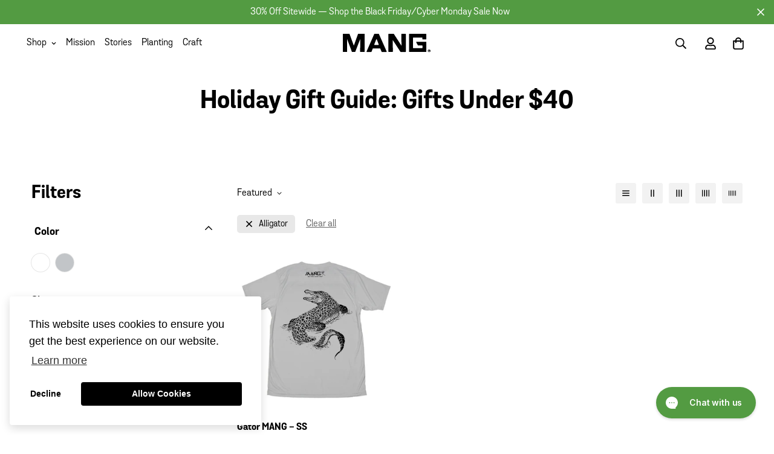

--- FILE ---
content_type: text/html; charset=utf-8
request_url: https://sapi.negate.io/script
body_size: -360
content:
DCYKPshr+yk9HnaEX6tj1L6uJ6KndpgEZwx2yzJcE4EqLkyFYonKH0hYC6Q+PMpP9gRqXMKVc5noQtzDPcZiwag=

--- FILE ---
content_type: text/css
request_url: https://www.manggear.com/cdn/shop/t/24/assets/custom.css?v=132512795710748453211727801200
body_size: 430
content:
.sf-video__wrapper{height:auto}.tcw-max-width{max-width:600px;margin:auto}.tcw-cc-info{align-items:center}.tcw-cc-info ul{list-style:disc;padding-left:30px}.tcw-cc-info ul li{padding-bottom:20px}.tcw-cc-image .sf-image{border-radius:15px}.tcw-max-width-2{max-width:900px;margin:auto}.tcw-section-heading__center h2,.tcw-text-center{text-align:center}.tcw-shorten-me .section-py{max-width:900px}.tcw-padding-top-n-bottom{padding-top:35px;padding-bottom:35px}.tcw-space{margin:30px 0}.tcw-footer-menu-wrapper{display:flex;justify-content:space-between;flex-wrap:wrap}#tcw-footer-column p{font-size:20px;font-weight:700;padding-bottom:15px}#tcw-footer-column a{line-height:2;font-size:.9rem}#tcw-footer-column{flex-direction:column}@media screen and (max-width: 600px){#tcw-footer-column{flex-direction:column;flex:50%;padding-top:20px}.sf__footer-block-content{text-align:center}.sf__footer-block-content>div>div>img{margin:auto}sf__newsletter-block-desc{text-align:left}}.tcw-subscribe-title{font-size:20px;font-weight:700;padding-bottom:15px}.sf__footer-form-newsletter{margin-top:15px;background-color:#ededed;padding-left:15px;padding-right:15px;border-radius:5px}.sf-footer form.sf__footer-form-newsletter.form__style-minimal .sf__newletter__form-input{border-bottom:none}.tcw-border-radius .sf__insta-item,.sf__blog-card .sf__blog-cardImage{border-radius:10px}.tcw-collection-description div{max-width:800px;text-align:center;margin:auto;padding-top:30px;padding-left:15px;padding-right:15px}.main-product__block-buy_buttons{border-bottom:solid 2px #CFCFCF}div.prod__accordion.acc-initialized{border-bottom:solid 2px #CFCFCF;padding-bottom:13px}.sf__accordion-item .sf__accordion-button{font-weight:800;padding-left:5px}.sf__accordion-item .sf__accordion-button:after{top:-7px}.template-product .prose{line-height:1.5;color:#000;font-size:15px;padding-left:5px;padding-top:0;padding-bottom:0}.prod__accordion .sf__accordion-item.open .sf__accordion-button{border-color:#fff}.tcw-prod-form-fix div.product-form__actions{margin-top:30px}.product-extra-content-tcw{max-width:1300px;margin:auto;border-radius:15px;padding-top:30px;padding-bottom:30px}.product-extra-content-tcw h3{font-size:2.5rem}.tcw-collection-selection .image-card__content{padding:15px}.tcw-collection-selection .image-card__inner{border-radius:15px}.tcw-collection-selection .sf__btn.sf__btn-white,a.sf__btn.sf__btn-white,button.sf__btn.sf__btn-white{background:#ffffffdb}@media screen and (max-width: 600px){.tcw-collection-selection div>div.sf-custom__grid.flex.flex-wrap>div.w-1\/2{width:100%}}.list-none.sf-link.flex.flex-wrap{font-weight:800;font-size:30px;padding-top:0;padding-bottom:0}.open-level-1{transform:none}.sf-menu-content,.sf-sub-links{height:auto}.sf__toggle-submenu-mb{flex:2;transition:none}.sf__toggle-submenu-mb.active{flex:2}.sf__toggle-submenu-mb.active svg{transform:rotate(90deg)}.sf-menu-content.sf-sub-menu-open .mega-menu-customer{visibility:visible}.sf-menu-content.sf-sub-menu-open .sf-menu-links{height:auto}div.sf-menu-wrapper.sf-menu-wrapper-mobile .sf-menu__content>div>div>div>li>a{padding-top:0;padding-bottom:0}div.sf-menu-wrapper.sf-menu-wrapper-mobile .sf-menu__content>div>div>div>li>div>div>ul>li>a{padding-top:5px;padding-bottom:5px}.tcw-mobile-button-fix .sf-hero .sf-hero__inner .sf-hero__content .sf-hero__btn .sf__btn:not(.sf__btn-link),.sf-hero .sf-hero__inner .sf-hero__content .sf-hero__btn .shopify-payment-button__button.shopify-payment-button__button--unbranded:not(.sf__btn-link){padding-top:15px;padding-bottom:12px}#shopify-section-header div.container-fluid{max-width:1700px}input.kl-private-reset-css-Xuajs1{border-bottom-left-radius:7px!important;border-top-left-radius:7px!important}button.kl-private-reset-css-Xuajs1{border-bottom-right-radius:7px!important;border-top-right-radius:7px!important;text-decoration:underline}div.collection-header--noimage h1.collection-header__title{color:#000}.embed-youtube{position:relative;padding-bottom:56.25%;padding-top:30px;height:0;overflow:hidden}.embed-youtube iframe,.embed-youtube object,.embed-youtube embed{border:0;position:absolute;top:0;left:0;width:100%;height:100%}.additional-checkout-buttons{display:none}p#plant-text{text-align:center;padding:5px;font-size:16px}span.plant-count{color:#539b42}
/*# sourceMappingURL=/cdn/shop/t/24/assets/custom.css.map?v=132512795710748453211727801200 */


--- FILE ---
content_type: image/svg+xml
request_url: https://cdn.shopify.com/s/files/1/2729/4010/files/2025-Logo-White.svg?v=1755531131
body_size: 239
content:
<svg xml:space="preserve" style="enable-background:new 0 0 139.1 29.2;" viewBox="0 0 139.1 29.2" y="0px" x="0px" xmlns:xlink="http://www.w3.org/1999/xlink" xmlns="http://www.w3.org/2000/svg" id="Layer_1" version="1.1">
<style type="text/css">
	.st0{fill:#FFFFFF;}
</style>
<g>
	<path d="M136.9,24.9c-1.3,0-2.2,0.8-2.2,2.1c0,1.3,0.9,2.1,2.2,2.1c1.3,0,2.2-0.8,2.2-2.1
		C139.1,25.8,138.2,24.9,136.9,24.9z M136.9,28.6c-0.9,0-1.5-0.6-1.5-1.5s0.6-1.6,1.5-1.6c0.9,0,1.5,0.6,1.5,1.6
		S137.8,28.6,136.9,28.6z" class="st0"></path>
	<path d="M137.8,27c0.1-0.1,0.1-0.2,0.1-0.4c0-0.7-0.4-0.9-1-0.9h-0.9v2.4h0.7v-0.8h0.1l0.4,0.8h0.7l-0.4-0.9
		C137.6,27.2,137.7,27.1,137.8,27z M136.9,26.9L136.9,26.9l-0.2,0v-0.5h0.1c0.2,0,0.3,0.1,0.3,0.2C137.2,26.8,137.1,26.9,136.9,26.9
		z" class="st0"></path>
	<path d="M34.2,0h-9.7c-0.2,0-0.4,0.1-0.5,0.4l-6.5,18.1h-0.2L10.6,0.3C10.5,0.1,10.3,0,10.1,0H0.5C0.2,0,0,0.2,0,0.5
		v27.7c0,0.3,0.2,0.5,0.5,0.5h5.8c0.3,0,0.5-0.2,0.5-0.5L6.7,8.4h0.1l7.5,20c0.1,0.2,0.3,0.3,0.5,0.3h4.4c0.2,0,0.4-0.1,0.5-0.3
		l7.8-20h0.1l-0.2,19.8c0,0.3,0.2,0.5,0.5,0.5h6.1c0.3,0,0.5-0.2,0.5-0.5V0.5C34.7,0.2,34.5,0,34.2,0z" class="st0"></path>
	<path d="M57.2,0.3C57.1,0.1,56.9,0,56.7,0h-6.4c-0.2,0-0.4,0.1-0.5,0.3L37.6,28c-0.2,0.4,0.1,0.8,0.5,0.8h6.8
		c0.2,0,0.4-0.1,0.5-0.3l2-5c0.1-0.2,0.3-0.3,0.5-0.3h11c0.2,0,0.4,0.1,0.5,0.3l2.1,5c0.1,0.2,0.3,0.3,0.5,0.3h7
		c0.4,0,0.6-0.4,0.5-0.8L57.2,0.3z M56.4,17.6h-6.1c-0.4,0-0.6-0.4-0.5-0.7L52.9,9c0.2-0.5,0.8-0.5,1,0l3,7.8
		C57,17.2,56.8,17.6,56.4,17.6z" class="st0"></path>
	<path d="M99.3,0h-6c-0.3,0-0.5,0.2-0.5,0.5l0.2,18.2h-0.1l-12-18.5C80.6,0.1,80.5,0,80.3,0h-7.5
		c-0.3,0-0.5,0.2-0.5,0.5v27.7c0,0.3,0.2,0.5,0.5,0.5h6c0.3,0,0.5-0.2,0.5-0.5L79.2,10h0.1l12.1,18.6c0.1,0.2,0.3,0.2,0.5,0.2h7.5
		c0.3,0,0.5-0.2,0.5-0.5V0.5C99.8,0.2,99.6,0,99.3,0z" class="st0"></path>
	<path d="M131.9,12.6h-15c-0.4,0-0.7,0.4-0.5,0.8l2.6,4.8c0.1,0.2,0.3,0.3,0.5,0.3h6.3c0.3,0,0.5,0.2,0.5,0.5v3.2
		c0,0.3-0.2,0.5-0.5,0.5l-14,0c-0.3,0-0.5-0.2-0.5-0.5l0-15.8c0-0.3,0.2-0.5,0.5-0.5h13.9c0.3,0,0.5,0.2,0.5,0.5l0,1.9
		c0,0.3,0.2,0.5,0.5,0.5l5.2,0c0.3,0,0.5-0.2,0.5-0.5V0.6c0-0.3-0.2-0.5-0.5-0.5l-26.4,0c-0.3,0-0.5,0.2-0.5,0.5L105,28.2
		c0,0.3,0.2,0.5,0.5,0.5l26.4,0c0.3,0,0.5-0.2,0.5-0.5l0-15C132.5,12.9,132.2,12.6,131.9,12.6z" class="st0"></path>
</g>
</svg>


--- FILE ---
content_type: text/javascript; charset=utf-8
request_url: https://www.manggear.com/products/copy-of-the-captain-ss.js
body_size: 2797
content:
{"id":3937918091306,"title":"Gator MANG - SS","handle":"copy-of-the-captain-ss","description":"\u003cmeta charset=\"utf-8\"\u003e\u003cmeta charset=\"utf-8\"\u003e\u003cmeta charset=\"utf-8\"\u003e\u003cmeta charset=\"utf-8\"\u003e\u003cmeta charset=\"utf-8\"\u003e\u003cmeta charset=\"utf-8\"\u003e\u003cmeta charset=\"utf-8\"\u003e\n\u003cp\u003eThe Gator MANG design was inspired by the Alligator, an iconic creature that takes full advantage of the Florida Everglades. This toothy yet versatile reptile is an apex predator that provides balance essential to the health of the River of Grass.The design incorporates our mangrove root pattern right into the Gator\u003cspan\u003e \u003c\/span\u003eto help showcase your love for the MANGs we plant. \u003c\/p\u003e\n\u003cp\u003eOur short sleeve tees are super breathable to keep you fresh and cool in the sun or shade and they’re printed in the USA right in Pompano Beach, FL. When you wear MANG®, you join a movement of people who are banded together to protect, preserve and restore our ecosystems. The future depends upon stewards stepping up to the cause to protect our Earth today. \u003c\/p\u003e\n\u003cp\u003eThrough MANG's \u003cstrong\u003eBuy One. Plant One\u003c\/strong\u003e.® initiative, your purchase will also plant a mangrove in your honor to help us restore and preserve our coastal ecosystems. Learn more about our planting and how we're working to change our communities at \u003ca href=\"https:\/\/mang-gear.myshopify.com\/admin\/products\/manggear.com\/our-mission\"\u003eOur Mission\u003c\/a\u003e.  \u003c\/p\u003e\n\u003cp\u003e     \u003c\/p\u003e\n\u003cp\u003e\u003cimg src=\"https:\/\/cdn.shopify.com\/s\/files\/1\/2729\/4010\/files\/scf-logo-only_thumb.jpg?v=1545412975\" alt=\"\"\u003e    \u003cimg src=\"https:\/\/cdn.shopify.com\/s\/files\/1\/2729\/4010\/files\/puretech-logo-150_large.jpg?v=1545413007\" alt=\"\"\u003e    \u003cimg src=\"https:\/\/cdn.shopify.com\/s\/files\/1\/2729\/4010\/files\/mshield-logo-s_large.jpg?v=1545413137\" alt=\"\"\u003e    \u003cimg src=\"https:\/\/cdn.shopify.com\/s\/files\/1\/2729\/4010\/files\/upx50_compact.jpg?v=1545413149\" alt=\"\" width=\"110\" height=\"39\"\u003e\u003c\/p\u003e\n\u003cp\u003eFEATURES\u003c\/p\u003e\n\u003cp\u003e\u003cstrong\u003eUPF 50 + \u003c\/strong\u003e\u003c\/p\u003e\n\u003cp\u003eSun protection built right into our 100% polyester fabrics, which means less sunscreen on you and in the water.\u003c\/p\u003e\n\u003cp\u003e\u003cstrong\u003eQUICK DRY \u003c\/strong\u003e\u003c\/p\u003e\n\u003cp\u003eMoisture Wicking fabric dries fast, so you stay comfortable outdoors, on the job or out fishing on the boat.   \u003c\/p\u003e\n\u003cp\u003e\u003cstrong\u003eODOR RESISTANT\u003c\/strong\u003e\u003c\/p\u003e\n\u003cp\u003eFight odors at the source, to stay fresh no matter what the day throws at you.  \u003c\/p\u003e\n\u003cp\u003e\u003cstrong\u003eMULTI-USE\u003c\/strong\u003e\u003c\/p\u003e\n\u003cp\u003eWhether you’re fishing the flats or relaxing on the beach, our all-season shirts are ready for adventure. \u003c\/p\u003e\n\u003cp\u003e\u003cstrong\u003eALL SEASON\u003c\/strong\u003e\u003c\/p\u003e\n\u003cp\u003eDid you know that MANG® shirts make an excellent base layer for colder climates, so you may get out and enjoy a day on the slopes? \u003c\/p\u003e\n\u003cp\u003e\u003cstrong\u003eMANG® TESTED\u003c\/strong\u003e\u003c\/p\u003e\n\u003cp\u003eHot or Cold our fabrics won’t stretch or shrink like average tees, even after hours of manging around town. \u003c\/p\u003e\n\u003cspan\u003e\u003c\/span\u003e","published_at":"2019-07-31T21:12:24-04:00","created_at":"2019-07-31T21:12:24-04:00","vendor":"MANG","type":"Men's Apparel \u003e Performance Shirts \u003e UPF 50 \u003e Short Sleeve","tags":["2019","2019 Legacy Collections","Alligator","Gator","l","m","MANG® Gear","Men","Men's","Men's Performance SS","pearl-grey","Performance","s","Short Sleeve","white","xl","xs"],"price":2982,"price_min":2982,"price_max":2982,"available":true,"price_varies":false,"compare_at_price":4200,"compare_at_price_min":4200,"compare_at_price_max":4200,"compare_at_price_varies":false,"variants":[{"id":29451201478698,"title":"XS \/ Pearl Grey","option1":"XS","option2":"Pearl Grey","option3":null,"sku":"MP1143SS-XS-22","requires_shipping":true,"taxable":true,"featured_image":{"id":17291132141721,"product_id":3937918091306,"position":1,"created_at":"2020-06-05T11:03:09-04:00","updated_at":"2025-11-07T09:26:00-05:00","alt":"MANG Gator MANG - SS - -","width":2048,"height":2048,"src":"https:\/\/cdn.shopify.com\/s\/files\/1\/2729\/4010\/products\/MSS_Pearl-Grey_back_eeef2c6d-a985-4187-bd7a-d562bf53517f.jpg?v=1762525560","variant_ids":[29451201478698,29451201577002,29451201675306,29451201773610,29451201871914,29451201970218,29451202068522]},"available":true,"name":"Gator MANG - SS - XS \/ Pearl Grey","public_title":"XS \/ Pearl Grey","options":["XS","Pearl Grey"],"price":2982,"weight":118,"compare_at_price":4200,"inventory_management":"shopify","barcode":"880339522356","featured_media":{"alt":"MANG Gator MANG - SS - -","id":9465106235545,"position":1,"preview_image":{"aspect_ratio":1.0,"height":2048,"width":2048,"src":"https:\/\/cdn.shopify.com\/s\/files\/1\/2729\/4010\/products\/MSS_Pearl-Grey_back_eeef2c6d-a985-4187-bd7a-d562bf53517f.jpg?v=1762525560"}},"requires_selling_plan":false,"selling_plan_allocations":[]},{"id":29451201511466,"title":"XS \/ White","option1":"XS","option2":"White","option3":null,"sku":"MP1143SS-XS-32","requires_shipping":true,"taxable":true,"featured_image":{"id":17291132469401,"product_id":3937918091306,"position":2,"created_at":"2020-06-05T11:03:14-04:00","updated_at":"2022-03-29T15:00:44-04:00","alt":"MANG Gator MANG - SS - -","width":2048,"height":2048,"src":"https:\/\/cdn.shopify.com\/s\/files\/1\/2729\/4010\/products\/MSS_White_back_25b3ac94-00c5-43b3-a77b-d76a01557c1e.jpg?v=1648580444","variant_ids":[29451201511466,29451201609770,29451201708074,29451201806378,29451201904682,29451202002986,29451202101290]},"available":true,"name":"Gator MANG - SS - XS \/ White","public_title":"XS \/ White","options":["XS","White"],"price":2982,"weight":118,"compare_at_price":4200,"inventory_management":"shopify","barcode":"880331709915","featured_media":{"alt":"MANG Gator MANG - SS - -","id":9465106661529,"position":2,"preview_image":{"aspect_ratio":1.0,"height":2048,"width":2048,"src":"https:\/\/cdn.shopify.com\/s\/files\/1\/2729\/4010\/products\/MSS_White_back_25b3ac94-00c5-43b3-a77b-d76a01557c1e.jpg?v=1648580444"}},"requires_selling_plan":false,"selling_plan_allocations":[]},{"id":29451201577002,"title":"S \/ Pearl Grey","option1":"S","option2":"Pearl Grey","option3":null,"sku":"MP1143SS-S-22","requires_shipping":true,"taxable":true,"featured_image":{"id":17291132141721,"product_id":3937918091306,"position":1,"created_at":"2020-06-05T11:03:09-04:00","updated_at":"2025-11-07T09:26:00-05:00","alt":"MANG Gator MANG - SS - -","width":2048,"height":2048,"src":"https:\/\/cdn.shopify.com\/s\/files\/1\/2729\/4010\/products\/MSS_Pearl-Grey_back_eeef2c6d-a985-4187-bd7a-d562bf53517f.jpg?v=1762525560","variant_ids":[29451201478698,29451201577002,29451201675306,29451201773610,29451201871914,29451201970218,29451202068522]},"available":true,"name":"Gator MANG - SS - S \/ Pearl Grey","public_title":"S \/ Pearl Grey","options":["S","Pearl Grey"],"price":2982,"weight":136,"compare_at_price":4200,"inventory_management":"shopify","barcode":"880835990444","featured_media":{"alt":"MANG Gator MANG - SS - -","id":9465106235545,"position":1,"preview_image":{"aspect_ratio":1.0,"height":2048,"width":2048,"src":"https:\/\/cdn.shopify.com\/s\/files\/1\/2729\/4010\/products\/MSS_Pearl-Grey_back_eeef2c6d-a985-4187-bd7a-d562bf53517f.jpg?v=1762525560"}},"requires_selling_plan":false,"selling_plan_allocations":[]},{"id":29451201609770,"title":"S \/ White","option1":"S","option2":"White","option3":null,"sku":"MP1143SS-S-32","requires_shipping":true,"taxable":true,"featured_image":{"id":17291132469401,"product_id":3937918091306,"position":2,"created_at":"2020-06-05T11:03:14-04:00","updated_at":"2022-03-29T15:00:44-04:00","alt":"MANG Gator MANG - SS - -","width":2048,"height":2048,"src":"https:\/\/cdn.shopify.com\/s\/files\/1\/2729\/4010\/products\/MSS_White_back_25b3ac94-00c5-43b3-a77b-d76a01557c1e.jpg?v=1648580444","variant_ids":[29451201511466,29451201609770,29451201708074,29451201806378,29451201904682,29451202002986,29451202101290]},"available":false,"name":"Gator MANG - SS - S \/ White","public_title":"S \/ White","options":["S","White"],"price":2982,"weight":136,"compare_at_price":4200,"inventory_management":"shopify","barcode":"880371685798","featured_media":{"alt":"MANG Gator MANG - SS - -","id":9465106661529,"position":2,"preview_image":{"aspect_ratio":1.0,"height":2048,"width":2048,"src":"https:\/\/cdn.shopify.com\/s\/files\/1\/2729\/4010\/products\/MSS_White_back_25b3ac94-00c5-43b3-a77b-d76a01557c1e.jpg?v=1648580444"}},"requires_selling_plan":false,"selling_plan_allocations":[]},{"id":29451201675306,"title":"M \/ Pearl Grey","option1":"M","option2":"Pearl Grey","option3":null,"sku":"MP1143SS-M-22","requires_shipping":true,"taxable":true,"featured_image":{"id":17291132141721,"product_id":3937918091306,"position":1,"created_at":"2020-06-05T11:03:09-04:00","updated_at":"2025-11-07T09:26:00-05:00","alt":"MANG Gator MANG - SS - -","width":2048,"height":2048,"src":"https:\/\/cdn.shopify.com\/s\/files\/1\/2729\/4010\/products\/MSS_Pearl-Grey_back_eeef2c6d-a985-4187-bd7a-d562bf53517f.jpg?v=1762525560","variant_ids":[29451201478698,29451201577002,29451201675306,29451201773610,29451201871914,29451201970218,29451202068522]},"available":true,"name":"Gator MANG - SS - M \/ Pearl Grey","public_title":"M \/ Pearl Grey","options":["M","Pearl Grey"],"price":2982,"weight":145,"compare_at_price":4200,"inventory_management":"shopify","barcode":"880509826017","featured_media":{"alt":"MANG Gator MANG - SS - -","id":9465106235545,"position":1,"preview_image":{"aspect_ratio":1.0,"height":2048,"width":2048,"src":"https:\/\/cdn.shopify.com\/s\/files\/1\/2729\/4010\/products\/MSS_Pearl-Grey_back_eeef2c6d-a985-4187-bd7a-d562bf53517f.jpg?v=1762525560"}},"requires_selling_plan":false,"selling_plan_allocations":[]},{"id":29451201708074,"title":"M \/ White","option1":"M","option2":"White","option3":null,"sku":"MP1143SS-M-32","requires_shipping":true,"taxable":true,"featured_image":{"id":17291132469401,"product_id":3937918091306,"position":2,"created_at":"2020-06-05T11:03:14-04:00","updated_at":"2022-03-29T15:00:44-04:00","alt":"MANG Gator MANG - SS - -","width":2048,"height":2048,"src":"https:\/\/cdn.shopify.com\/s\/files\/1\/2729\/4010\/products\/MSS_White_back_25b3ac94-00c5-43b3-a77b-d76a01557c1e.jpg?v=1648580444","variant_ids":[29451201511466,29451201609770,29451201708074,29451201806378,29451201904682,29451202002986,29451202101290]},"available":true,"name":"Gator MANG - SS - M \/ White","public_title":"M \/ White","options":["M","White"],"price":2982,"weight":145,"compare_at_price":4200,"inventory_management":"shopify","barcode":"880839341266","featured_media":{"alt":"MANG Gator MANG - SS - -","id":9465106661529,"position":2,"preview_image":{"aspect_ratio":1.0,"height":2048,"width":2048,"src":"https:\/\/cdn.shopify.com\/s\/files\/1\/2729\/4010\/products\/MSS_White_back_25b3ac94-00c5-43b3-a77b-d76a01557c1e.jpg?v=1648580444"}},"requires_selling_plan":false,"selling_plan_allocations":[]},{"id":29451201773610,"title":"L \/ Pearl Grey","option1":"L","option2":"Pearl Grey","option3":null,"sku":"MP1143SS-L-22","requires_shipping":true,"taxable":true,"featured_image":{"id":17291132141721,"product_id":3937918091306,"position":1,"created_at":"2020-06-05T11:03:09-04:00","updated_at":"2025-11-07T09:26:00-05:00","alt":"MANG Gator MANG - SS - -","width":2048,"height":2048,"src":"https:\/\/cdn.shopify.com\/s\/files\/1\/2729\/4010\/products\/MSS_Pearl-Grey_back_eeef2c6d-a985-4187-bd7a-d562bf53517f.jpg?v=1762525560","variant_ids":[29451201478698,29451201577002,29451201675306,29451201773610,29451201871914,29451201970218,29451202068522]},"available":true,"name":"Gator MANG - SS - L \/ Pearl Grey","public_title":"L \/ Pearl Grey","options":["L","Pearl Grey"],"price":2982,"weight":154,"compare_at_price":4200,"inventory_management":"shopify","barcode":"880237099592","featured_media":{"alt":"MANG Gator MANG - SS - -","id":9465106235545,"position":1,"preview_image":{"aspect_ratio":1.0,"height":2048,"width":2048,"src":"https:\/\/cdn.shopify.com\/s\/files\/1\/2729\/4010\/products\/MSS_Pearl-Grey_back_eeef2c6d-a985-4187-bd7a-d562bf53517f.jpg?v=1762525560"}},"requires_selling_plan":false,"selling_plan_allocations":[]},{"id":29451201806378,"title":"L \/ White","option1":"L","option2":"White","option3":null,"sku":"MP1143SS-L-32","requires_shipping":true,"taxable":true,"featured_image":{"id":17291132469401,"product_id":3937918091306,"position":2,"created_at":"2020-06-05T11:03:14-04:00","updated_at":"2022-03-29T15:00:44-04:00","alt":"MANG Gator MANG - SS - -","width":2048,"height":2048,"src":"https:\/\/cdn.shopify.com\/s\/files\/1\/2729\/4010\/products\/MSS_White_back_25b3ac94-00c5-43b3-a77b-d76a01557c1e.jpg?v=1648580444","variant_ids":[29451201511466,29451201609770,29451201708074,29451201806378,29451201904682,29451202002986,29451202101290]},"available":true,"name":"Gator MANG - SS - L \/ White","public_title":"L \/ White","options":["L","White"],"price":2982,"weight":154,"compare_at_price":4200,"inventory_management":"shopify","barcode":"880542467222","featured_media":{"alt":"MANG Gator MANG - SS - -","id":9465106661529,"position":2,"preview_image":{"aspect_ratio":1.0,"height":2048,"width":2048,"src":"https:\/\/cdn.shopify.com\/s\/files\/1\/2729\/4010\/products\/MSS_White_back_25b3ac94-00c5-43b3-a77b-d76a01557c1e.jpg?v=1648580444"}},"requires_selling_plan":false,"selling_plan_allocations":[]},{"id":29451201871914,"title":"XL \/ Pearl Grey","option1":"XL","option2":"Pearl Grey","option3":null,"sku":"MP1143SS-XL-22","requires_shipping":true,"taxable":true,"featured_image":{"id":17291132141721,"product_id":3937918091306,"position":1,"created_at":"2020-06-05T11:03:09-04:00","updated_at":"2025-11-07T09:26:00-05:00","alt":"MANG Gator MANG - SS - -","width":2048,"height":2048,"src":"https:\/\/cdn.shopify.com\/s\/files\/1\/2729\/4010\/products\/MSS_Pearl-Grey_back_eeef2c6d-a985-4187-bd7a-d562bf53517f.jpg?v=1762525560","variant_ids":[29451201478698,29451201577002,29451201675306,29451201773610,29451201871914,29451201970218,29451202068522]},"available":true,"name":"Gator MANG - SS - XL \/ Pearl Grey","public_title":"XL \/ Pearl Grey","options":["XL","Pearl Grey"],"price":2982,"weight":172,"compare_at_price":4200,"inventory_management":"shopify","barcode":"880636597255","featured_media":{"alt":"MANG Gator MANG - SS - -","id":9465106235545,"position":1,"preview_image":{"aspect_ratio":1.0,"height":2048,"width":2048,"src":"https:\/\/cdn.shopify.com\/s\/files\/1\/2729\/4010\/products\/MSS_Pearl-Grey_back_eeef2c6d-a985-4187-bd7a-d562bf53517f.jpg?v=1762525560"}},"requires_selling_plan":false,"selling_plan_allocations":[]},{"id":29451201904682,"title":"XL \/ White","option1":"XL","option2":"White","option3":null,"sku":"MP1143SS-XL-32","requires_shipping":true,"taxable":true,"featured_image":{"id":17291132469401,"product_id":3937918091306,"position":2,"created_at":"2020-06-05T11:03:14-04:00","updated_at":"2022-03-29T15:00:44-04:00","alt":"MANG Gator MANG - SS - -","width":2048,"height":2048,"src":"https:\/\/cdn.shopify.com\/s\/files\/1\/2729\/4010\/products\/MSS_White_back_25b3ac94-00c5-43b3-a77b-d76a01557c1e.jpg?v=1648580444","variant_ids":[29451201511466,29451201609770,29451201708074,29451201806378,29451201904682,29451202002986,29451202101290]},"available":true,"name":"Gator MANG - SS - XL \/ White","public_title":"XL \/ White","options":["XL","White"],"price":2982,"weight":172,"compare_at_price":4200,"inventory_management":"shopify","barcode":"880824960243","featured_media":{"alt":"MANG Gator MANG - SS - -","id":9465106661529,"position":2,"preview_image":{"aspect_ratio":1.0,"height":2048,"width":2048,"src":"https:\/\/cdn.shopify.com\/s\/files\/1\/2729\/4010\/products\/MSS_White_back_25b3ac94-00c5-43b3-a77b-d76a01557c1e.jpg?v=1648580444"}},"requires_selling_plan":false,"selling_plan_allocations":[]},{"id":29451201970218,"title":"XXL \/ Pearl Grey","option1":"XXL","option2":"Pearl Grey","option3":null,"sku":"MP1143SS-XXL-22","requires_shipping":true,"taxable":true,"featured_image":{"id":17291132141721,"product_id":3937918091306,"position":1,"created_at":"2020-06-05T11:03:09-04:00","updated_at":"2025-11-07T09:26:00-05:00","alt":"MANG Gator MANG - SS - -","width":2048,"height":2048,"src":"https:\/\/cdn.shopify.com\/s\/files\/1\/2729\/4010\/products\/MSS_Pearl-Grey_back_eeef2c6d-a985-4187-bd7a-d562bf53517f.jpg?v=1762525560","variant_ids":[29451201478698,29451201577002,29451201675306,29451201773610,29451201871914,29451201970218,29451202068522]},"available":false,"name":"Gator MANG - SS - XXL \/ Pearl Grey","public_title":"XXL \/ Pearl Grey","options":["XXL","Pearl Grey"],"price":2982,"weight":186,"compare_at_price":4200,"inventory_management":"shopify","barcode":"880790014674","featured_media":{"alt":"MANG Gator MANG - SS - -","id":9465106235545,"position":1,"preview_image":{"aspect_ratio":1.0,"height":2048,"width":2048,"src":"https:\/\/cdn.shopify.com\/s\/files\/1\/2729\/4010\/products\/MSS_Pearl-Grey_back_eeef2c6d-a985-4187-bd7a-d562bf53517f.jpg?v=1762525560"}},"requires_selling_plan":false,"selling_plan_allocations":[]},{"id":29451202002986,"title":"XXL \/ White","option1":"XXL","option2":"White","option3":null,"sku":"MP1143SS-XXL-32","requires_shipping":true,"taxable":true,"featured_image":{"id":17291132469401,"product_id":3937918091306,"position":2,"created_at":"2020-06-05T11:03:14-04:00","updated_at":"2022-03-29T15:00:44-04:00","alt":"MANG Gator MANG - SS - -","width":2048,"height":2048,"src":"https:\/\/cdn.shopify.com\/s\/files\/1\/2729\/4010\/products\/MSS_White_back_25b3ac94-00c5-43b3-a77b-d76a01557c1e.jpg?v=1648580444","variant_ids":[29451201511466,29451201609770,29451201708074,29451201806378,29451201904682,29451202002986,29451202101290]},"available":false,"name":"Gator MANG - SS - XXL \/ White","public_title":"XXL \/ White","options":["XXL","White"],"price":2982,"weight":186,"compare_at_price":4200,"inventory_management":"shopify","barcode":"880856694277","featured_media":{"alt":"MANG Gator MANG - SS - -","id":9465106661529,"position":2,"preview_image":{"aspect_ratio":1.0,"height":2048,"width":2048,"src":"https:\/\/cdn.shopify.com\/s\/files\/1\/2729\/4010\/products\/MSS_White_back_25b3ac94-00c5-43b3-a77b-d76a01557c1e.jpg?v=1648580444"}},"requires_selling_plan":false,"selling_plan_allocations":[]},{"id":29451202068522,"title":"XXXL \/ Pearl Grey","option1":"XXXL","option2":"Pearl Grey","option3":null,"sku":"MP1143SS-XXXL-22","requires_shipping":true,"taxable":true,"featured_image":{"id":17291132141721,"product_id":3937918091306,"position":1,"created_at":"2020-06-05T11:03:09-04:00","updated_at":"2025-11-07T09:26:00-05:00","alt":"MANG Gator MANG - SS - -","width":2048,"height":2048,"src":"https:\/\/cdn.shopify.com\/s\/files\/1\/2729\/4010\/products\/MSS_Pearl-Grey_back_eeef2c6d-a985-4187-bd7a-d562bf53517f.jpg?v=1762525560","variant_ids":[29451201478698,29451201577002,29451201675306,29451201773610,29451201871914,29451201970218,29451202068522]},"available":false,"name":"Gator MANG - SS - XXXL \/ Pearl Grey","public_title":"XXXL \/ Pearl Grey","options":["XXXL","Pearl Grey"],"price":2982,"weight":118,"compare_at_price":4200,"inventory_management":"shopify","barcode":"880546684885","featured_media":{"alt":"MANG Gator MANG - SS - -","id":9465106235545,"position":1,"preview_image":{"aspect_ratio":1.0,"height":2048,"width":2048,"src":"https:\/\/cdn.shopify.com\/s\/files\/1\/2729\/4010\/products\/MSS_Pearl-Grey_back_eeef2c6d-a985-4187-bd7a-d562bf53517f.jpg?v=1762525560"}},"requires_selling_plan":false,"selling_plan_allocations":[]},{"id":29451202101290,"title":"XXXL \/ White","option1":"XXXL","option2":"White","option3":null,"sku":"MP1143SS-XXXL-32","requires_shipping":true,"taxable":true,"featured_image":{"id":17291132469401,"product_id":3937918091306,"position":2,"created_at":"2020-06-05T11:03:14-04:00","updated_at":"2022-03-29T15:00:44-04:00","alt":"MANG Gator MANG - SS - -","width":2048,"height":2048,"src":"https:\/\/cdn.shopify.com\/s\/files\/1\/2729\/4010\/products\/MSS_White_back_25b3ac94-00c5-43b3-a77b-d76a01557c1e.jpg?v=1648580444","variant_ids":[29451201511466,29451201609770,29451201708074,29451201806378,29451201904682,29451202002986,29451202101290]},"available":false,"name":"Gator MANG - SS - XXXL \/ White","public_title":"XXXL \/ White","options":["XXXL","White"],"price":2982,"weight":118,"compare_at_price":4200,"inventory_management":"shopify","barcode":"880400790790","featured_media":{"alt":"MANG Gator MANG - SS - -","id":9465106661529,"position":2,"preview_image":{"aspect_ratio":1.0,"height":2048,"width":2048,"src":"https:\/\/cdn.shopify.com\/s\/files\/1\/2729\/4010\/products\/MSS_White_back_25b3ac94-00c5-43b3-a77b-d76a01557c1e.jpg?v=1648580444"}},"requires_selling_plan":false,"selling_plan_allocations":[]}],"images":["\/\/cdn.shopify.com\/s\/files\/1\/2729\/4010\/products\/MSS_Pearl-Grey_back_eeef2c6d-a985-4187-bd7a-d562bf53517f.jpg?v=1762525560","\/\/cdn.shopify.com\/s\/files\/1\/2729\/4010\/products\/MSS_White_back_25b3ac94-00c5-43b3-a77b-d76a01557c1e.jpg?v=1648580444","\/\/cdn.shopify.com\/s\/files\/1\/2729\/4010\/products\/MSS_Pearl-Grey_front_fba893d5-ac0b-4c2e-a569-4ec5bae3f261.jpg?v=1648580446","\/\/cdn.shopify.com\/s\/files\/1\/2729\/4010\/products\/MSS_White_front_19d796f3-2569-4b71-b8bc-e3214f9c95f1.jpg?v=1648580447"],"featured_image":"\/\/cdn.shopify.com\/s\/files\/1\/2729\/4010\/products\/MSS_Pearl-Grey_back_eeef2c6d-a985-4187-bd7a-d562bf53517f.jpg?v=1762525560","options":[{"name":"Size","position":1,"values":["XS","S","M","L","XL","XXL","XXXL"]},{"name":"Color","position":2,"values":["Pearl Grey","White"]}],"url":"\/products\/copy-of-the-captain-ss","media":[{"alt":"MANG Gator MANG - SS - -","id":9465106235545,"position":1,"preview_image":{"aspect_ratio":1.0,"height":2048,"width":2048,"src":"https:\/\/cdn.shopify.com\/s\/files\/1\/2729\/4010\/products\/MSS_Pearl-Grey_back_eeef2c6d-a985-4187-bd7a-d562bf53517f.jpg?v=1762525560"},"aspect_ratio":1.0,"height":2048,"media_type":"image","src":"https:\/\/cdn.shopify.com\/s\/files\/1\/2729\/4010\/products\/MSS_Pearl-Grey_back_eeef2c6d-a985-4187-bd7a-d562bf53517f.jpg?v=1762525560","width":2048},{"alt":"MANG Gator MANG - SS - -","id":9465106661529,"position":2,"preview_image":{"aspect_ratio":1.0,"height":2048,"width":2048,"src":"https:\/\/cdn.shopify.com\/s\/files\/1\/2729\/4010\/products\/MSS_White_back_25b3ac94-00c5-43b3-a77b-d76a01557c1e.jpg?v=1648580444"},"aspect_ratio":1.0,"height":2048,"media_type":"image","src":"https:\/\/cdn.shopify.com\/s\/files\/1\/2729\/4010\/products\/MSS_White_back_25b3ac94-00c5-43b3-a77b-d76a01557c1e.jpg?v=1648580444","width":2048},{"alt":"MANG Gator MANG - SS - -","id":9465110724761,"position":3,"preview_image":{"aspect_ratio":1.0,"height":2048,"width":2048,"src":"https:\/\/cdn.shopify.com\/s\/files\/1\/2729\/4010\/products\/MSS_Pearl-Grey_front_fba893d5-ac0b-4c2e-a569-4ec5bae3f261.jpg?v=1648580446"},"aspect_ratio":1.0,"height":2048,"media_type":"image","src":"https:\/\/cdn.shopify.com\/s\/files\/1\/2729\/4010\/products\/MSS_Pearl-Grey_front_fba893d5-ac0b-4c2e-a569-4ec5bae3f261.jpg?v=1648580446","width":2048},{"alt":"MANG Gator MANG - SS - -","id":9465111150745,"position":4,"preview_image":{"aspect_ratio":1.0,"height":2048,"width":2048,"src":"https:\/\/cdn.shopify.com\/s\/files\/1\/2729\/4010\/products\/MSS_White_front_19d796f3-2569-4b71-b8bc-e3214f9c95f1.jpg?v=1648580447"},"aspect_ratio":1.0,"height":2048,"media_type":"image","src":"https:\/\/cdn.shopify.com\/s\/files\/1\/2729\/4010\/products\/MSS_White_front_19d796f3-2569-4b71-b8bc-e3214f9c95f1.jpg?v=1648580447","width":2048}],"requires_selling_plan":false,"selling_plan_groups":[]}